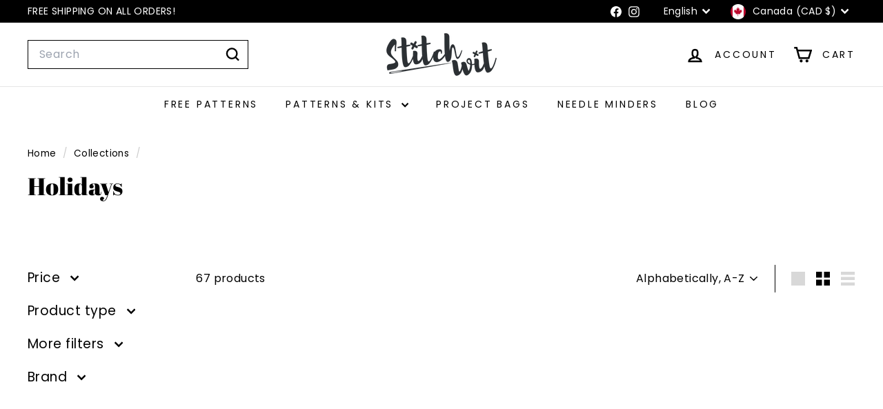

--- FILE ---
content_type: text/javascript
request_url: https://stitchwit.ca/cdn/shop/t/31/assets/collapsible.js?v=177773173634684916621737567219
body_size: 84
content:
import{prepareTransition}from"@archetype-themes/utils/utils";let selectors={trigger:".collapsible-trigger",module:".collapsible-content",moduleInner:".collapsible-content__inner",tabs:".collapsible-trigger--tab"},classes={hide:"hide",open:"is-open",autoHeight:"collapsible--auto-height",tabs:"collapsible-trigger--tab"},isTransitioning=!1;class AtCollapsible extends HTMLElement{connectedCallback(){this.init(this)}init(scope){(scope||document).querySelectorAll(selectors.trigger).forEach(trigger=>{let state=trigger.classList.contains(classes.open);trigger.setAttribute("aria-expanded",state),trigger.removeEventListener("click",this._toggleHandler),this._toggleHandler=this.toggle.bind(this),trigger.addEventListener("click",this._toggleHandler)})}toggle(evt){if(isTransitioning)return;isTransitioning=!0;let el=evt.currentTarget,isOpen=el.classList.contains(classes.open),isTab=el.classList.contains(classes.tabs),moduleId=el.getAttribute("aria-controls"),container=document.getElementById(moduleId);if(moduleId||(moduleId=el.dataset.controls),!moduleId){isTransitioning=!1;return}if(container||document.querySelectorAll('[data-id="'+moduleId+'"]').length>0&&(container=el.parentNode.querySelector('[data-id="'+moduleId+'"]')),!container){isTransitioning=!1;return}let height=container.querySelector(selectors.moduleInner).offsetHeight,isAutoHeight=container.classList.contains(classes.autoHeight),parentCollapsibleEl=container.parentNode.closest(selectors.module),childHeight=height;if(isTab){if(isOpen){isTransitioning=!1;return}let newModule;document.querySelectorAll(selectors.tabs+'[data-id="'+el.dataset.id+'"]').forEach(el2=>{el2.classList.remove(classes.open),newModule=document.querySelector("#"+el2.getAttribute("aria-controls")),this.setTransitionHeight(newModule,0,!0)})}if(isOpen&&isAutoHeight&&setTimeout(()=>{height=0,this.setTransitionHeight(container,height,isOpen,isAutoHeight)},0),isOpen&&!isAutoHeight&&(height=0),el.setAttribute("aria-expanded",!isOpen),isOpen?(el.classList.remove(classes.open),this.dispatchEvent(new CustomEvent("collapsible:close",{detail:{id:moduleId},bubbles:!0}))):(el.classList.add(classes.open),this.dispatchEvent(new CustomEvent("collapsible:open",{detail:{id:moduleId},bubbles:!0}))),this.setTransitionHeight(container,height,isOpen,isAutoHeight),parentCollapsibleEl){let parentHeight=parentCollapsibleEl.style.height;isOpen&&parentHeight==="auto"&&(childHeight=0);let totalHeight=isOpen?parentCollapsibleEl.offsetHeight-childHeight:height+parentCollapsibleEl.offsetHeight;this.setTransitionHeight(parentCollapsibleEl,totalHeight,!1,!1)}}setTransitionHeight(container,height,isOpen,isAutoHeight){if(container.classList.remove(classes.hide),prepareTransition(container,()=>{container.style.height=height+"px",isOpen?container.classList.remove(classes.open):container.classList.add(classes.open)}),!isOpen&&isAutoHeight){let o=container;window.setTimeout(()=>{o.style.height="auto",isTransitioning=!1},500)}else isTransitioning=!1}}customElements.define("at-collapsible",AtCollapsible);
//# sourceMappingURL=/cdn/shop/t/31/assets/collapsible.js.map?v=177773173634684916621737567219
